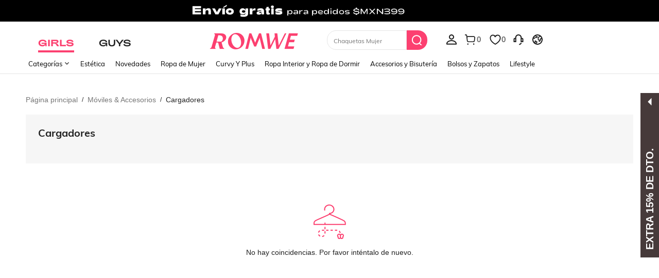

--- FILE ---
content_type: text/javascript; charset=utf-8
request_url: https://mx.romwe.com/devices/v3/profile/web?callback=smCB_1770036534772&organization=FPNyuLhAtVnAeldjikus&smdata=W7N7Uu94bq%2BVmrg%2BpkkKvFefxqLelk%2BkCVA3R40UsdDsQyufMNk9r1WLvq9aCHke%2BZCrjqnrgJ9HCMHxUIzDvY9EL5NMDJkIvvRhNlsIg65BtILmq%2FEbuvDQeSEcqqvwtMhYnWsWYdMPIAJgiui1SwLWG4Pf7%2FH%2BculbN6U8R90ilLvIxnoDasMj6A8jtfqCRFwnDTQ9O9slsjC17D62VAMGtCauieKjg8tTDrkiiXbnB%2BYmRaCz73D0eKeaGD11Pgs2dth9LEKEBccnHaHE2rNowUYdTRcnjqkMW55ip%2Bv9gQDj6y4WN5950%2FvsPUg3sC9fpKbJ%2F7MYqfEwBaZjTy%2FiEZgqqOwQXLYwC8lFwb3d8gQ2SRfaUVaEjasxNBMoMkxFARPWSjtMy8rkflBKBOGEHeEY%2F1S8zxMoteb%2B0L06wdW4j%2BI4z9bqtdiTotrNuJnxvy3yYaZnF5En0eENxk%2BzyTCNp9D5VZMEQzWcZrEBY5lV3Z3zGfiLtuSB8BCbyLoOTZ%2FLJjlFT13HbqaLOhANv3CKCSQtA6DdVBaPIjeuF5jlijrQ47BKBmiOmce9hvkL2zUwLe4Lov0BeNfDvFDt%2B83YctAEUTXdD7SPUzNBhz58TsGawF7vRFQkuBtMm7ZDkAyeLys32fjLof9m%2FsK65AWVmRUc%2Fe25ZGSBsYpfMTQHAOg2r%2B7Yx7ikm9jj%2FnK%2BRpcORGkEXU%2BZ%2B0IuNgBnokWu1eTdE%2BYNhaYePJYkz8mSWmJ06j5MJzIMyA60HlM3rpkrJR1D%2Bn%2BRiopkhHoronPrRfZTiI6ACn3zf3QhGHQtkPrW0qkAuLp7nIyWxayKWm6Fri6yJeunKsJ0jap7CxmJwcjKgaz%2FROChWb4gFD8Rqhpl4s29UZYSZXb1lBioqkVBYB2Gu%2B0w%2Bgd%2BJ8Ot0ZSTqsRQgUzgOGXITeVA%2FxMo%2BcFlt9VX0DGbYvT5MiIWoIFQUM5bCAWbfsa62ZRyO9HdaJqiG5%2BgyiCwVHfUupxl71cN7XG3PBXpzQovhoNtAvnZ7ZyAYVfztlUrIrEM9nvBOJTnsm5mE3TtatRz1AbiQj5Z3LUYUkbAAdqwqDa5Lzfmynt4q3cVc9xWDr2oJpFiqRweYClpuS1r84FJ%2B7f8hH0QQUA1CtHR2mHl9U%2F0noVfq2u3PWJlkREqV9V%2FG1f2eX34%2BjmEfc9Ckv9Qvo6CGE5UvVMUZeR5m94iMSIWdxrNMPOPRbfI4MawheUzLqbrvd5eOP2kPYMQxEpNwRw0wWU4PxcI3aZioqbRRsqduuHwatyOp2xk8pnPOp7et3gyawb710G2LxAFzMGU%3D1487577677129&os=web&version=2.0.0
body_size: -185
content:
window['smCB_1770036534772'] && smCB_1770036534772({"code":1100,"detail":{"len":"12","sign":"kqnHTg5SnnBnnV8ta/7z7A==","timestamp":"1487582755342"},"requestId":"e178619348ea6e2ab2ea47fadd0fe8f6"})